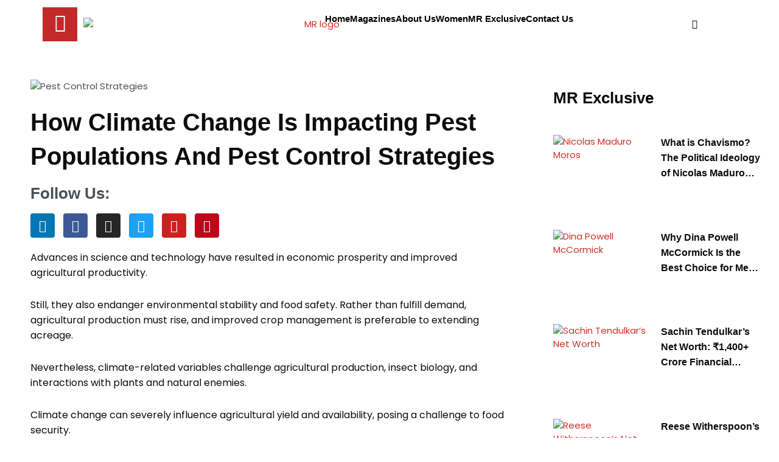

--- FILE ---
content_type: text/html; charset=utf-8
request_url: https://www.google.com/recaptcha/api2/anchor?ar=1&k=6LdNrQ0kAAAAAKY8teBMRA-c5fGzdP5IZn7-DgQj&co=aHR0cHM6Ly93d3cubWlycm9ycmV2aWV3LmNvbTo0NDM.&hl=en&v=PoyoqOPhxBO7pBk68S4YbpHZ&size=invisible&anchor-ms=20000&execute-ms=30000&cb=ggdpaupgaxk5
body_size: 48870
content:
<!DOCTYPE HTML><html dir="ltr" lang="en"><head><meta http-equiv="Content-Type" content="text/html; charset=UTF-8">
<meta http-equiv="X-UA-Compatible" content="IE=edge">
<title>reCAPTCHA</title>
<style type="text/css">
/* cyrillic-ext */
@font-face {
  font-family: 'Roboto';
  font-style: normal;
  font-weight: 400;
  font-stretch: 100%;
  src: url(//fonts.gstatic.com/s/roboto/v48/KFO7CnqEu92Fr1ME7kSn66aGLdTylUAMa3GUBHMdazTgWw.woff2) format('woff2');
  unicode-range: U+0460-052F, U+1C80-1C8A, U+20B4, U+2DE0-2DFF, U+A640-A69F, U+FE2E-FE2F;
}
/* cyrillic */
@font-face {
  font-family: 'Roboto';
  font-style: normal;
  font-weight: 400;
  font-stretch: 100%;
  src: url(//fonts.gstatic.com/s/roboto/v48/KFO7CnqEu92Fr1ME7kSn66aGLdTylUAMa3iUBHMdazTgWw.woff2) format('woff2');
  unicode-range: U+0301, U+0400-045F, U+0490-0491, U+04B0-04B1, U+2116;
}
/* greek-ext */
@font-face {
  font-family: 'Roboto';
  font-style: normal;
  font-weight: 400;
  font-stretch: 100%;
  src: url(//fonts.gstatic.com/s/roboto/v48/KFO7CnqEu92Fr1ME7kSn66aGLdTylUAMa3CUBHMdazTgWw.woff2) format('woff2');
  unicode-range: U+1F00-1FFF;
}
/* greek */
@font-face {
  font-family: 'Roboto';
  font-style: normal;
  font-weight: 400;
  font-stretch: 100%;
  src: url(//fonts.gstatic.com/s/roboto/v48/KFO7CnqEu92Fr1ME7kSn66aGLdTylUAMa3-UBHMdazTgWw.woff2) format('woff2');
  unicode-range: U+0370-0377, U+037A-037F, U+0384-038A, U+038C, U+038E-03A1, U+03A3-03FF;
}
/* math */
@font-face {
  font-family: 'Roboto';
  font-style: normal;
  font-weight: 400;
  font-stretch: 100%;
  src: url(//fonts.gstatic.com/s/roboto/v48/KFO7CnqEu92Fr1ME7kSn66aGLdTylUAMawCUBHMdazTgWw.woff2) format('woff2');
  unicode-range: U+0302-0303, U+0305, U+0307-0308, U+0310, U+0312, U+0315, U+031A, U+0326-0327, U+032C, U+032F-0330, U+0332-0333, U+0338, U+033A, U+0346, U+034D, U+0391-03A1, U+03A3-03A9, U+03B1-03C9, U+03D1, U+03D5-03D6, U+03F0-03F1, U+03F4-03F5, U+2016-2017, U+2034-2038, U+203C, U+2040, U+2043, U+2047, U+2050, U+2057, U+205F, U+2070-2071, U+2074-208E, U+2090-209C, U+20D0-20DC, U+20E1, U+20E5-20EF, U+2100-2112, U+2114-2115, U+2117-2121, U+2123-214F, U+2190, U+2192, U+2194-21AE, U+21B0-21E5, U+21F1-21F2, U+21F4-2211, U+2213-2214, U+2216-22FF, U+2308-230B, U+2310, U+2319, U+231C-2321, U+2336-237A, U+237C, U+2395, U+239B-23B7, U+23D0, U+23DC-23E1, U+2474-2475, U+25AF, U+25B3, U+25B7, U+25BD, U+25C1, U+25CA, U+25CC, U+25FB, U+266D-266F, U+27C0-27FF, U+2900-2AFF, U+2B0E-2B11, U+2B30-2B4C, U+2BFE, U+3030, U+FF5B, U+FF5D, U+1D400-1D7FF, U+1EE00-1EEFF;
}
/* symbols */
@font-face {
  font-family: 'Roboto';
  font-style: normal;
  font-weight: 400;
  font-stretch: 100%;
  src: url(//fonts.gstatic.com/s/roboto/v48/KFO7CnqEu92Fr1ME7kSn66aGLdTylUAMaxKUBHMdazTgWw.woff2) format('woff2');
  unicode-range: U+0001-000C, U+000E-001F, U+007F-009F, U+20DD-20E0, U+20E2-20E4, U+2150-218F, U+2190, U+2192, U+2194-2199, U+21AF, U+21E6-21F0, U+21F3, U+2218-2219, U+2299, U+22C4-22C6, U+2300-243F, U+2440-244A, U+2460-24FF, U+25A0-27BF, U+2800-28FF, U+2921-2922, U+2981, U+29BF, U+29EB, U+2B00-2BFF, U+4DC0-4DFF, U+FFF9-FFFB, U+10140-1018E, U+10190-1019C, U+101A0, U+101D0-101FD, U+102E0-102FB, U+10E60-10E7E, U+1D2C0-1D2D3, U+1D2E0-1D37F, U+1F000-1F0FF, U+1F100-1F1AD, U+1F1E6-1F1FF, U+1F30D-1F30F, U+1F315, U+1F31C, U+1F31E, U+1F320-1F32C, U+1F336, U+1F378, U+1F37D, U+1F382, U+1F393-1F39F, U+1F3A7-1F3A8, U+1F3AC-1F3AF, U+1F3C2, U+1F3C4-1F3C6, U+1F3CA-1F3CE, U+1F3D4-1F3E0, U+1F3ED, U+1F3F1-1F3F3, U+1F3F5-1F3F7, U+1F408, U+1F415, U+1F41F, U+1F426, U+1F43F, U+1F441-1F442, U+1F444, U+1F446-1F449, U+1F44C-1F44E, U+1F453, U+1F46A, U+1F47D, U+1F4A3, U+1F4B0, U+1F4B3, U+1F4B9, U+1F4BB, U+1F4BF, U+1F4C8-1F4CB, U+1F4D6, U+1F4DA, U+1F4DF, U+1F4E3-1F4E6, U+1F4EA-1F4ED, U+1F4F7, U+1F4F9-1F4FB, U+1F4FD-1F4FE, U+1F503, U+1F507-1F50B, U+1F50D, U+1F512-1F513, U+1F53E-1F54A, U+1F54F-1F5FA, U+1F610, U+1F650-1F67F, U+1F687, U+1F68D, U+1F691, U+1F694, U+1F698, U+1F6AD, U+1F6B2, U+1F6B9-1F6BA, U+1F6BC, U+1F6C6-1F6CF, U+1F6D3-1F6D7, U+1F6E0-1F6EA, U+1F6F0-1F6F3, U+1F6F7-1F6FC, U+1F700-1F7FF, U+1F800-1F80B, U+1F810-1F847, U+1F850-1F859, U+1F860-1F887, U+1F890-1F8AD, U+1F8B0-1F8BB, U+1F8C0-1F8C1, U+1F900-1F90B, U+1F93B, U+1F946, U+1F984, U+1F996, U+1F9E9, U+1FA00-1FA6F, U+1FA70-1FA7C, U+1FA80-1FA89, U+1FA8F-1FAC6, U+1FACE-1FADC, U+1FADF-1FAE9, U+1FAF0-1FAF8, U+1FB00-1FBFF;
}
/* vietnamese */
@font-face {
  font-family: 'Roboto';
  font-style: normal;
  font-weight: 400;
  font-stretch: 100%;
  src: url(//fonts.gstatic.com/s/roboto/v48/KFO7CnqEu92Fr1ME7kSn66aGLdTylUAMa3OUBHMdazTgWw.woff2) format('woff2');
  unicode-range: U+0102-0103, U+0110-0111, U+0128-0129, U+0168-0169, U+01A0-01A1, U+01AF-01B0, U+0300-0301, U+0303-0304, U+0308-0309, U+0323, U+0329, U+1EA0-1EF9, U+20AB;
}
/* latin-ext */
@font-face {
  font-family: 'Roboto';
  font-style: normal;
  font-weight: 400;
  font-stretch: 100%;
  src: url(//fonts.gstatic.com/s/roboto/v48/KFO7CnqEu92Fr1ME7kSn66aGLdTylUAMa3KUBHMdazTgWw.woff2) format('woff2');
  unicode-range: U+0100-02BA, U+02BD-02C5, U+02C7-02CC, U+02CE-02D7, U+02DD-02FF, U+0304, U+0308, U+0329, U+1D00-1DBF, U+1E00-1E9F, U+1EF2-1EFF, U+2020, U+20A0-20AB, U+20AD-20C0, U+2113, U+2C60-2C7F, U+A720-A7FF;
}
/* latin */
@font-face {
  font-family: 'Roboto';
  font-style: normal;
  font-weight: 400;
  font-stretch: 100%;
  src: url(//fonts.gstatic.com/s/roboto/v48/KFO7CnqEu92Fr1ME7kSn66aGLdTylUAMa3yUBHMdazQ.woff2) format('woff2');
  unicode-range: U+0000-00FF, U+0131, U+0152-0153, U+02BB-02BC, U+02C6, U+02DA, U+02DC, U+0304, U+0308, U+0329, U+2000-206F, U+20AC, U+2122, U+2191, U+2193, U+2212, U+2215, U+FEFF, U+FFFD;
}
/* cyrillic-ext */
@font-face {
  font-family: 'Roboto';
  font-style: normal;
  font-weight: 500;
  font-stretch: 100%;
  src: url(//fonts.gstatic.com/s/roboto/v48/KFO7CnqEu92Fr1ME7kSn66aGLdTylUAMa3GUBHMdazTgWw.woff2) format('woff2');
  unicode-range: U+0460-052F, U+1C80-1C8A, U+20B4, U+2DE0-2DFF, U+A640-A69F, U+FE2E-FE2F;
}
/* cyrillic */
@font-face {
  font-family: 'Roboto';
  font-style: normal;
  font-weight: 500;
  font-stretch: 100%;
  src: url(//fonts.gstatic.com/s/roboto/v48/KFO7CnqEu92Fr1ME7kSn66aGLdTylUAMa3iUBHMdazTgWw.woff2) format('woff2');
  unicode-range: U+0301, U+0400-045F, U+0490-0491, U+04B0-04B1, U+2116;
}
/* greek-ext */
@font-face {
  font-family: 'Roboto';
  font-style: normal;
  font-weight: 500;
  font-stretch: 100%;
  src: url(//fonts.gstatic.com/s/roboto/v48/KFO7CnqEu92Fr1ME7kSn66aGLdTylUAMa3CUBHMdazTgWw.woff2) format('woff2');
  unicode-range: U+1F00-1FFF;
}
/* greek */
@font-face {
  font-family: 'Roboto';
  font-style: normal;
  font-weight: 500;
  font-stretch: 100%;
  src: url(//fonts.gstatic.com/s/roboto/v48/KFO7CnqEu92Fr1ME7kSn66aGLdTylUAMa3-UBHMdazTgWw.woff2) format('woff2');
  unicode-range: U+0370-0377, U+037A-037F, U+0384-038A, U+038C, U+038E-03A1, U+03A3-03FF;
}
/* math */
@font-face {
  font-family: 'Roboto';
  font-style: normal;
  font-weight: 500;
  font-stretch: 100%;
  src: url(//fonts.gstatic.com/s/roboto/v48/KFO7CnqEu92Fr1ME7kSn66aGLdTylUAMawCUBHMdazTgWw.woff2) format('woff2');
  unicode-range: U+0302-0303, U+0305, U+0307-0308, U+0310, U+0312, U+0315, U+031A, U+0326-0327, U+032C, U+032F-0330, U+0332-0333, U+0338, U+033A, U+0346, U+034D, U+0391-03A1, U+03A3-03A9, U+03B1-03C9, U+03D1, U+03D5-03D6, U+03F0-03F1, U+03F4-03F5, U+2016-2017, U+2034-2038, U+203C, U+2040, U+2043, U+2047, U+2050, U+2057, U+205F, U+2070-2071, U+2074-208E, U+2090-209C, U+20D0-20DC, U+20E1, U+20E5-20EF, U+2100-2112, U+2114-2115, U+2117-2121, U+2123-214F, U+2190, U+2192, U+2194-21AE, U+21B0-21E5, U+21F1-21F2, U+21F4-2211, U+2213-2214, U+2216-22FF, U+2308-230B, U+2310, U+2319, U+231C-2321, U+2336-237A, U+237C, U+2395, U+239B-23B7, U+23D0, U+23DC-23E1, U+2474-2475, U+25AF, U+25B3, U+25B7, U+25BD, U+25C1, U+25CA, U+25CC, U+25FB, U+266D-266F, U+27C0-27FF, U+2900-2AFF, U+2B0E-2B11, U+2B30-2B4C, U+2BFE, U+3030, U+FF5B, U+FF5D, U+1D400-1D7FF, U+1EE00-1EEFF;
}
/* symbols */
@font-face {
  font-family: 'Roboto';
  font-style: normal;
  font-weight: 500;
  font-stretch: 100%;
  src: url(//fonts.gstatic.com/s/roboto/v48/KFO7CnqEu92Fr1ME7kSn66aGLdTylUAMaxKUBHMdazTgWw.woff2) format('woff2');
  unicode-range: U+0001-000C, U+000E-001F, U+007F-009F, U+20DD-20E0, U+20E2-20E4, U+2150-218F, U+2190, U+2192, U+2194-2199, U+21AF, U+21E6-21F0, U+21F3, U+2218-2219, U+2299, U+22C4-22C6, U+2300-243F, U+2440-244A, U+2460-24FF, U+25A0-27BF, U+2800-28FF, U+2921-2922, U+2981, U+29BF, U+29EB, U+2B00-2BFF, U+4DC0-4DFF, U+FFF9-FFFB, U+10140-1018E, U+10190-1019C, U+101A0, U+101D0-101FD, U+102E0-102FB, U+10E60-10E7E, U+1D2C0-1D2D3, U+1D2E0-1D37F, U+1F000-1F0FF, U+1F100-1F1AD, U+1F1E6-1F1FF, U+1F30D-1F30F, U+1F315, U+1F31C, U+1F31E, U+1F320-1F32C, U+1F336, U+1F378, U+1F37D, U+1F382, U+1F393-1F39F, U+1F3A7-1F3A8, U+1F3AC-1F3AF, U+1F3C2, U+1F3C4-1F3C6, U+1F3CA-1F3CE, U+1F3D4-1F3E0, U+1F3ED, U+1F3F1-1F3F3, U+1F3F5-1F3F7, U+1F408, U+1F415, U+1F41F, U+1F426, U+1F43F, U+1F441-1F442, U+1F444, U+1F446-1F449, U+1F44C-1F44E, U+1F453, U+1F46A, U+1F47D, U+1F4A3, U+1F4B0, U+1F4B3, U+1F4B9, U+1F4BB, U+1F4BF, U+1F4C8-1F4CB, U+1F4D6, U+1F4DA, U+1F4DF, U+1F4E3-1F4E6, U+1F4EA-1F4ED, U+1F4F7, U+1F4F9-1F4FB, U+1F4FD-1F4FE, U+1F503, U+1F507-1F50B, U+1F50D, U+1F512-1F513, U+1F53E-1F54A, U+1F54F-1F5FA, U+1F610, U+1F650-1F67F, U+1F687, U+1F68D, U+1F691, U+1F694, U+1F698, U+1F6AD, U+1F6B2, U+1F6B9-1F6BA, U+1F6BC, U+1F6C6-1F6CF, U+1F6D3-1F6D7, U+1F6E0-1F6EA, U+1F6F0-1F6F3, U+1F6F7-1F6FC, U+1F700-1F7FF, U+1F800-1F80B, U+1F810-1F847, U+1F850-1F859, U+1F860-1F887, U+1F890-1F8AD, U+1F8B0-1F8BB, U+1F8C0-1F8C1, U+1F900-1F90B, U+1F93B, U+1F946, U+1F984, U+1F996, U+1F9E9, U+1FA00-1FA6F, U+1FA70-1FA7C, U+1FA80-1FA89, U+1FA8F-1FAC6, U+1FACE-1FADC, U+1FADF-1FAE9, U+1FAF0-1FAF8, U+1FB00-1FBFF;
}
/* vietnamese */
@font-face {
  font-family: 'Roboto';
  font-style: normal;
  font-weight: 500;
  font-stretch: 100%;
  src: url(//fonts.gstatic.com/s/roboto/v48/KFO7CnqEu92Fr1ME7kSn66aGLdTylUAMa3OUBHMdazTgWw.woff2) format('woff2');
  unicode-range: U+0102-0103, U+0110-0111, U+0128-0129, U+0168-0169, U+01A0-01A1, U+01AF-01B0, U+0300-0301, U+0303-0304, U+0308-0309, U+0323, U+0329, U+1EA0-1EF9, U+20AB;
}
/* latin-ext */
@font-face {
  font-family: 'Roboto';
  font-style: normal;
  font-weight: 500;
  font-stretch: 100%;
  src: url(//fonts.gstatic.com/s/roboto/v48/KFO7CnqEu92Fr1ME7kSn66aGLdTylUAMa3KUBHMdazTgWw.woff2) format('woff2');
  unicode-range: U+0100-02BA, U+02BD-02C5, U+02C7-02CC, U+02CE-02D7, U+02DD-02FF, U+0304, U+0308, U+0329, U+1D00-1DBF, U+1E00-1E9F, U+1EF2-1EFF, U+2020, U+20A0-20AB, U+20AD-20C0, U+2113, U+2C60-2C7F, U+A720-A7FF;
}
/* latin */
@font-face {
  font-family: 'Roboto';
  font-style: normal;
  font-weight: 500;
  font-stretch: 100%;
  src: url(//fonts.gstatic.com/s/roboto/v48/KFO7CnqEu92Fr1ME7kSn66aGLdTylUAMa3yUBHMdazQ.woff2) format('woff2');
  unicode-range: U+0000-00FF, U+0131, U+0152-0153, U+02BB-02BC, U+02C6, U+02DA, U+02DC, U+0304, U+0308, U+0329, U+2000-206F, U+20AC, U+2122, U+2191, U+2193, U+2212, U+2215, U+FEFF, U+FFFD;
}
/* cyrillic-ext */
@font-face {
  font-family: 'Roboto';
  font-style: normal;
  font-weight: 900;
  font-stretch: 100%;
  src: url(//fonts.gstatic.com/s/roboto/v48/KFO7CnqEu92Fr1ME7kSn66aGLdTylUAMa3GUBHMdazTgWw.woff2) format('woff2');
  unicode-range: U+0460-052F, U+1C80-1C8A, U+20B4, U+2DE0-2DFF, U+A640-A69F, U+FE2E-FE2F;
}
/* cyrillic */
@font-face {
  font-family: 'Roboto';
  font-style: normal;
  font-weight: 900;
  font-stretch: 100%;
  src: url(//fonts.gstatic.com/s/roboto/v48/KFO7CnqEu92Fr1ME7kSn66aGLdTylUAMa3iUBHMdazTgWw.woff2) format('woff2');
  unicode-range: U+0301, U+0400-045F, U+0490-0491, U+04B0-04B1, U+2116;
}
/* greek-ext */
@font-face {
  font-family: 'Roboto';
  font-style: normal;
  font-weight: 900;
  font-stretch: 100%;
  src: url(//fonts.gstatic.com/s/roboto/v48/KFO7CnqEu92Fr1ME7kSn66aGLdTylUAMa3CUBHMdazTgWw.woff2) format('woff2');
  unicode-range: U+1F00-1FFF;
}
/* greek */
@font-face {
  font-family: 'Roboto';
  font-style: normal;
  font-weight: 900;
  font-stretch: 100%;
  src: url(//fonts.gstatic.com/s/roboto/v48/KFO7CnqEu92Fr1ME7kSn66aGLdTylUAMa3-UBHMdazTgWw.woff2) format('woff2');
  unicode-range: U+0370-0377, U+037A-037F, U+0384-038A, U+038C, U+038E-03A1, U+03A3-03FF;
}
/* math */
@font-face {
  font-family: 'Roboto';
  font-style: normal;
  font-weight: 900;
  font-stretch: 100%;
  src: url(//fonts.gstatic.com/s/roboto/v48/KFO7CnqEu92Fr1ME7kSn66aGLdTylUAMawCUBHMdazTgWw.woff2) format('woff2');
  unicode-range: U+0302-0303, U+0305, U+0307-0308, U+0310, U+0312, U+0315, U+031A, U+0326-0327, U+032C, U+032F-0330, U+0332-0333, U+0338, U+033A, U+0346, U+034D, U+0391-03A1, U+03A3-03A9, U+03B1-03C9, U+03D1, U+03D5-03D6, U+03F0-03F1, U+03F4-03F5, U+2016-2017, U+2034-2038, U+203C, U+2040, U+2043, U+2047, U+2050, U+2057, U+205F, U+2070-2071, U+2074-208E, U+2090-209C, U+20D0-20DC, U+20E1, U+20E5-20EF, U+2100-2112, U+2114-2115, U+2117-2121, U+2123-214F, U+2190, U+2192, U+2194-21AE, U+21B0-21E5, U+21F1-21F2, U+21F4-2211, U+2213-2214, U+2216-22FF, U+2308-230B, U+2310, U+2319, U+231C-2321, U+2336-237A, U+237C, U+2395, U+239B-23B7, U+23D0, U+23DC-23E1, U+2474-2475, U+25AF, U+25B3, U+25B7, U+25BD, U+25C1, U+25CA, U+25CC, U+25FB, U+266D-266F, U+27C0-27FF, U+2900-2AFF, U+2B0E-2B11, U+2B30-2B4C, U+2BFE, U+3030, U+FF5B, U+FF5D, U+1D400-1D7FF, U+1EE00-1EEFF;
}
/* symbols */
@font-face {
  font-family: 'Roboto';
  font-style: normal;
  font-weight: 900;
  font-stretch: 100%;
  src: url(//fonts.gstatic.com/s/roboto/v48/KFO7CnqEu92Fr1ME7kSn66aGLdTylUAMaxKUBHMdazTgWw.woff2) format('woff2');
  unicode-range: U+0001-000C, U+000E-001F, U+007F-009F, U+20DD-20E0, U+20E2-20E4, U+2150-218F, U+2190, U+2192, U+2194-2199, U+21AF, U+21E6-21F0, U+21F3, U+2218-2219, U+2299, U+22C4-22C6, U+2300-243F, U+2440-244A, U+2460-24FF, U+25A0-27BF, U+2800-28FF, U+2921-2922, U+2981, U+29BF, U+29EB, U+2B00-2BFF, U+4DC0-4DFF, U+FFF9-FFFB, U+10140-1018E, U+10190-1019C, U+101A0, U+101D0-101FD, U+102E0-102FB, U+10E60-10E7E, U+1D2C0-1D2D3, U+1D2E0-1D37F, U+1F000-1F0FF, U+1F100-1F1AD, U+1F1E6-1F1FF, U+1F30D-1F30F, U+1F315, U+1F31C, U+1F31E, U+1F320-1F32C, U+1F336, U+1F378, U+1F37D, U+1F382, U+1F393-1F39F, U+1F3A7-1F3A8, U+1F3AC-1F3AF, U+1F3C2, U+1F3C4-1F3C6, U+1F3CA-1F3CE, U+1F3D4-1F3E0, U+1F3ED, U+1F3F1-1F3F3, U+1F3F5-1F3F7, U+1F408, U+1F415, U+1F41F, U+1F426, U+1F43F, U+1F441-1F442, U+1F444, U+1F446-1F449, U+1F44C-1F44E, U+1F453, U+1F46A, U+1F47D, U+1F4A3, U+1F4B0, U+1F4B3, U+1F4B9, U+1F4BB, U+1F4BF, U+1F4C8-1F4CB, U+1F4D6, U+1F4DA, U+1F4DF, U+1F4E3-1F4E6, U+1F4EA-1F4ED, U+1F4F7, U+1F4F9-1F4FB, U+1F4FD-1F4FE, U+1F503, U+1F507-1F50B, U+1F50D, U+1F512-1F513, U+1F53E-1F54A, U+1F54F-1F5FA, U+1F610, U+1F650-1F67F, U+1F687, U+1F68D, U+1F691, U+1F694, U+1F698, U+1F6AD, U+1F6B2, U+1F6B9-1F6BA, U+1F6BC, U+1F6C6-1F6CF, U+1F6D3-1F6D7, U+1F6E0-1F6EA, U+1F6F0-1F6F3, U+1F6F7-1F6FC, U+1F700-1F7FF, U+1F800-1F80B, U+1F810-1F847, U+1F850-1F859, U+1F860-1F887, U+1F890-1F8AD, U+1F8B0-1F8BB, U+1F8C0-1F8C1, U+1F900-1F90B, U+1F93B, U+1F946, U+1F984, U+1F996, U+1F9E9, U+1FA00-1FA6F, U+1FA70-1FA7C, U+1FA80-1FA89, U+1FA8F-1FAC6, U+1FACE-1FADC, U+1FADF-1FAE9, U+1FAF0-1FAF8, U+1FB00-1FBFF;
}
/* vietnamese */
@font-face {
  font-family: 'Roboto';
  font-style: normal;
  font-weight: 900;
  font-stretch: 100%;
  src: url(//fonts.gstatic.com/s/roboto/v48/KFO7CnqEu92Fr1ME7kSn66aGLdTylUAMa3OUBHMdazTgWw.woff2) format('woff2');
  unicode-range: U+0102-0103, U+0110-0111, U+0128-0129, U+0168-0169, U+01A0-01A1, U+01AF-01B0, U+0300-0301, U+0303-0304, U+0308-0309, U+0323, U+0329, U+1EA0-1EF9, U+20AB;
}
/* latin-ext */
@font-face {
  font-family: 'Roboto';
  font-style: normal;
  font-weight: 900;
  font-stretch: 100%;
  src: url(//fonts.gstatic.com/s/roboto/v48/KFO7CnqEu92Fr1ME7kSn66aGLdTylUAMa3KUBHMdazTgWw.woff2) format('woff2');
  unicode-range: U+0100-02BA, U+02BD-02C5, U+02C7-02CC, U+02CE-02D7, U+02DD-02FF, U+0304, U+0308, U+0329, U+1D00-1DBF, U+1E00-1E9F, U+1EF2-1EFF, U+2020, U+20A0-20AB, U+20AD-20C0, U+2113, U+2C60-2C7F, U+A720-A7FF;
}
/* latin */
@font-face {
  font-family: 'Roboto';
  font-style: normal;
  font-weight: 900;
  font-stretch: 100%;
  src: url(//fonts.gstatic.com/s/roboto/v48/KFO7CnqEu92Fr1ME7kSn66aGLdTylUAMa3yUBHMdazQ.woff2) format('woff2');
  unicode-range: U+0000-00FF, U+0131, U+0152-0153, U+02BB-02BC, U+02C6, U+02DA, U+02DC, U+0304, U+0308, U+0329, U+2000-206F, U+20AC, U+2122, U+2191, U+2193, U+2212, U+2215, U+FEFF, U+FFFD;
}

</style>
<link rel="stylesheet" type="text/css" href="https://www.gstatic.com/recaptcha/releases/PoyoqOPhxBO7pBk68S4YbpHZ/styles__ltr.css">
<script nonce="V2m-oafKP7eeG8fL_NH1gQ" type="text/javascript">window['__recaptcha_api'] = 'https://www.google.com/recaptcha/api2/';</script>
<script type="text/javascript" src="https://www.gstatic.com/recaptcha/releases/PoyoqOPhxBO7pBk68S4YbpHZ/recaptcha__en.js" nonce="V2m-oafKP7eeG8fL_NH1gQ">
      
    </script></head>
<body><div id="rc-anchor-alert" class="rc-anchor-alert"></div>
<input type="hidden" id="recaptcha-token" value="[base64]">
<script type="text/javascript" nonce="V2m-oafKP7eeG8fL_NH1gQ">
      recaptcha.anchor.Main.init("[\x22ainput\x22,[\x22bgdata\x22,\x22\x22,\[base64]/[base64]/[base64]/[base64]/[base64]/[base64]/[base64]/[base64]/[base64]/[base64]\\u003d\x22,\[base64]\x22,\x22ccOuC8KXckPDhCFFB8O0wpHCjBQtw4DDmMO+aMK4csK4AX9nw61sw618w7MbLhEvZUDCnRDCjMOkPT0Fw5zCk8O+wrDClB1Uw5A5wq3DhAzDnwMkwpnCrMO9IsO5NMKgw6B0B8KXwoMNwrPCnMKSchQ8QcOqIMKNw43DkXI0w4UtwrrCu2/[base64]/DjRNNw4XCr8ORCMO/[base64]/CocKiHVVQwo7DtsK+wq/DnG/DuXRMw48PdcKjNMOzdycewrLChx3DiMOqAnzDpmJnwrXDssKcwqQWKsOuZ0bCmcKKfXDCvlJQR8OuGMKdwpLDl8KgYMKePsOsN2R6wpzChMKKwpPDiMKQPyjDrMO4w4x8KsKFw6bDpsKXw6BIGjXCnMKKAgY/[base64]/DsDzDl8KvwoF9NAXDiDBVwpFQHcOSw7sIwo1dLULDkMOxEsO/wpB3fTsTw7LCtsOHOyTCgsO0w4/[base64]/ClxwhwrrCsyvCksKNw6bDjsOICMOSw7zDksK6Qj0OIcK9w5fDg118w4/Dsl3Do8KcAEDDpVtIDkoew77CmGrCpsK4wpjDvk5dwokMw71MwoNnWlDDiCTDr8K3wpjDmcKHesKqenZoWD7DrsKCHyzDuloJwqjCmH96w6ABLwtNdhN+wobCv8KEOwMNwqzCjzlXw4gpwoPCpsOlVxTDjMK+w4DChUXDqBtmw5fCicKHJMKrwq/Cv8Osw49kwp5YAcOWCMKdDsOzwqnCtMKBw5zDv2/Ciz7DjsOFEsKiw7PCjsK4eMOOwokJZRTCuDvDinFnw6nDqBIswojDk8OKHMOkT8O7AA/[base64]/Cp8OMQ8K+wqNpwqnDrMOrwrPCm8OkHBzCjnvDl8KrwrYxw5fCq8KjFDQREl1YwqrCr2puJ2rCpF92w5HDgcK4w6oFIcODw4dEwrJlwp5dZTXClcK0wpJzKsKuw4knH8K5wpJgw4nCkiJJZsKhwonCicKOw61Uw6zCvB7DiFtdOhQ3A27DvsO4wpUfU0Abw6/Dl8KWw6rDvn7Ch8OyA1w/[base64]/DqMOCwqzCsHPDuxzDunPDhW7DqsKSdXXCsFt2CMO1w7wsw7HCsW/CiMOwJF7DhEDDgcOcYcO9JsKvwprCjR4Ow7Ugwo8yI8KGwrJ9wprDkWXDosK1OVHCmiwAXMO6E1LDkwwTOE1rVMKbwonCjMOfw5tGFFHCtMK4bRRuw4syOHbDo1zCqcK/TsKfQsOHf8KQw5zCvTHDmn3ClcKlw6Nqw7Z0FsKswo7CkC3DulHDgW3DrWfDmgrCtWDDog8EcH/DlworZTBdGcKSSB7Ds8OswpHDu8KywpBuw5oaw43DgWTCrlhYSMKkKRMfVA/[base64]/DnQnCl8K0wrjCuQLCnVbDhUMxwpHDgxJKwpXDthc/[base64]/H2NBKcOcGMKsNcKrw7PChMOvw5JtXMOoBMOsw6xbMGvDu8KGcUDClw1PwpAcw4VoPV7CiWJ8wrsGNz/[base64]/w44vwpjCi8OswrHCmcOBNzHDjjTCgCPDm8O5wqd8dcOHQ8O6wok8DR3ChXDCq003wrx5JDjCnMO6w77DnjgWLh1twqsYwqBZwqFKJTPCuGTCpl5lwoomw7stw6NJw4/DjFfCgsKww7nDl8KvdSISw6DDmxTDucK8w6fCkwnCoEoNf01mw4rDmxvDnwV6LMOfOcObw6g6cMOpwpTCsMKvEMO4LFhcJh0kYMOUb8KJwoNQGWDDqsOYwo0vDyIiw6YCfwrDikPDpmsnw6HCgcKGHg3ChDtre8ODOsOdw7/[base64]/CiDvCvsKnwqwVcsKGH0p4woDCu8Oww4/DgCjCnT9uw5fCp0k1w4gcw6zCjsOuLSzCs8OFw59cworCi3E3QhrCkjDDpMKuw7HCh8OlF8K3w7x1GsOEw5/CgcOZbC7DolzCmEdSw5HDvQ/CqcKgBixCJE/Dk8KCR8KkTD7CuHPCvsORwpFWwpXChzXCpWBdw7HCvVTChGnDk8KSQ8KRwoDDlEoXPTDDvWgZGMKXYMOLTXwoBmzDhUMFMwLCjToDw4Nzwo3DtsO7Z8Ovwr3CtMOTwpLCnFVzKMKjRWfCsSI/w7PCrcKDWn0uTcKBwrIdw68zBDDDsMOpUcKnalPCoV3DtcK+w5lIF3AmXmN3w7ZDwrpcw4/Dg8OBw63ClR3CrSNxT8Kow6oPBDrChMOEwqZMAitkwqIgcMKhVibCqBh2w73DuRfCs0tqdEtSEGHDsTczwoDDhsKzIhJnI8KiwrtSasKcw7DDm2wgCUcwe8OhRsKUwp/DpsOzwqoXwqjDoFfCv8OIwoxnw4stw7U9GzbDvUMtw4XCq1nDtcKGEcKUwo47w5HCi8K1fsOmTMKRwpt/fnjDoUF/AsKkSMOCOMK/wpAsFW/CgcOEdsKsw7/Dm8OxwpEzCSRZw63CmsKJDsOFwqsJOn3DtiHDmMOTeMOwH2kzw6TDqcO0wr89RMKDwp5pH8OQw6dVC8KNw4F8d8KRUzcwwoNfw4vCmcKswq/CmcK0T8OowofCmFpIw7XCkmzCicK/U8KKBcOYwrowEcKlJMKOw7QgVcOmw4PDucK9G3Igw7FdOcOJwpRew6pywqrDtUXCty3CocKvwpnDmcKCwpzCqH/CksKHw4rDrMOZecOaBE0kHBFiEhzCl3gZwr/DvGXCqsKTJyoJc8OQSArCpETCjGfDp8KGBsKDL0XDp8O1bWHCm8OZGMKMWGXCkQXDlA7DjU5EVMKaw7Zjw6bDhsOqwpnCpAXDtkpoOBEOE25dYcKiHhp3w6LDtsKMFC4aAsOFFSBBwovDlcOCwrtLw6/Do3nDlSXCmsKMQkbDiVN5GEN7HHwsw7Qhw5TCiFzCqcO4wr/CuXQIwqHCpHIKw7PClnYEIQPCvVjDlMKLw4AGw5HCncOMw7/DhsK1w6NqTzVKAcKOOHEhw5DCnsO4DMOIP8OKIsKew4XCngIyDcOgS8O2wot6w6rDtjHDpSLDh8K9w4nCqmZbJ8KjAUo0ARvCicKfwpdTw4/CmMKLGU/CtjcrZMOdw7hRwrkCw7dSwpzDucKpYU/DosO7wp/CmHbCpMO9acOpwqxuw5bDul/[base64]/DqMKgw5R4wqRRF8KgRDDDuwDCscKqw651c1PDjsKfw6w/dsOHwrDDqMK7ZsOVwqDCtzMawr7DoGx7BMOUwpnCisOaI8KNP8OQw4YLIcKAw5l4RcOjwqHDqWbCtMKoEHXCn8KcdcO4E8O5w57Dv8OsaATDj8O5woTCpcO6SsKywqXDj8Opw7tbwpA1LhU6w4cbbXkYASfDmFvCn8OuEcK/IcOBw7M+WcOhMsOPwpkqwo3CssOlw5XDhSTCtMK6TsOuPzpUR0LDucKVHcKXw7rCk8Kow5VFw5rDhzgCKnTCoSkaeXoPHVYDw5JjEsO+wpx3DgHCvRzDlcOFwohAwr1xHcKWNEHDnS0HWMKLUzp1w7/Cr8OrScKaXnpcw7NfCXHCj8KXYx7DgRhnwprCncKqw4wKw5zDrsKZf8K9QH7DpmfCsMOMw6nCr0Ywwp/DisOhwojDiCoIwpFaw7cHdMKSG8OzwqrDkHVBw78TwqvDkwJ2wp/DrcORAR7DhMOXJ8OJBhsUAQ/CnjNBwoXDv8Ohd8OEwqjCkMOiGwwZw71Iwr4YL8O8OsKqLScHIcKCV3kvw4c8KsOhw47CtXQUEsKgbMOJNMK0wqgFwooSwpXDhsO/w7rCrS8DZlTCtMKRw6s5w7syMiTDilnDgcOoFlbCvsK2w4zCq8O8wrTCshgVcDQGw6Vdw6/[base64]/[base64]/CsAfDrnt+IxFJwpMrw4PCjkt+w5lww6VNBiPChMOaD8OWw4/Ck0onag93ITXDi8O4w43DpMKkw4B/ZMOdT2FwwrfDkClcw6XDssK5PSrDucK6wqA1DHrCoTh7w7ciwpvCt1gWcMO2JGByw7RGKMKNwq4gwqFFXMOCX8O2w7FlIwnDu0HClcKULcKIOsKmHsK0w5PChsO4wrYSw53Congow7PDjEnCrGZRw48eLMKUGxDCjsO/wq7DssOxYcKzVcKQDWZuw6h8wocODcOVw7DDomrDuT9gPsKWKMKMwqbCr8K1w5rCqMO+wr/[base64]/DncKzwpTDn8ONLMK3wrVzZCXDgCMew5rDt10MZcKUQcKVDwfCt8OdA8O5T8KRwrgaw4/DoVDCs8KRdcKcbcKhwowjLMK3wrVDw4XDpMOicDAgbcKTwopGcMKhK0fDgcO+w6tLY8OCwprCpxbDtFo6wpUTw7RJbcKZL8OWJwbDs2ZOT8O5wpnDj8KXw4HDrsKkw6LCmAnClWfCjsOlw6/CnMKAw5TCvinDm8K7JMKCa1rDnMO1wq7DgsO3w5rCqcOjwpgEQ8KTwot5YUwGwqQ1w7MfL8O/w5TDrEDDi8KZw7nCkcOTSERLwoMbw6XCvMKrwpBqPMKWJnXDr8OXwr/CksOBwqjClQHDlR/CpsOww7bDqMOpwqcHwq5MFMKPwp8pwqpoXsOFwpQeQ8OQw6tidcOawoE9w79Mw6XDjgLCsDbDpW3Cq8ODFcKYw4d0wq7Dq8K+I8OMHRgnFsKzUhRWbcO/[base64]/[base64]/DizRdNyMcw5M6fU/DsAsTLg3CpyFqw4BRwoRhIMO1YcOIwr7DoMO3WMKkw5A9FQoXacOMwonDlsKyw7tmw6sAwo/[base64]/CscK/A0p0wobDo2FPw57DtUtTwoXDg8OUDEDDtVTCi8KLD2F2wozCncOuw7YjwrvCt8O4wp0hw5jCvsKcNVNnYywNM8Kpw5fDi2YUw5AOBVXDr8OxYsKgTsO3RVpIwpfDjQRnwrHCjCrDtsOrw70SecOvwrgkRMK5csK0w54Hw5/Dr8KqVA/CjsKKw73DisKDwpPCv8KeRBwaw7w6Z3XDqcOrwqrCpsOww47DmsOVwojCvQPDnVptwpDDlcK5WSV0cGLDrRt1wpTCvMKiwoPDuFvCp8Kww5JBw6vCkMKhw7xNYMOIwqzCoyHDtxjDhgdyUhbDtGYxTQAewpNTfcOWdikqRCvDs8Kcw5hvw5UHw4/Cpx7DmTjDs8K3wqXCg8OuwqUBNcOYfsObEEp+MsK4w5bCtCZoDlXDksKPZF7CqcOQwo4vw5jCrk/CjHLCj1PClUvCvsOfScKmDMOAEsOiIcKHH28yw5sBw5B7WcOqfsOLGhx8wozCp8KPwojDhDlSw6YLw6PCs8KWwp4IR8Kpw5zCpj/[base64]/wqzCssKGDcKOH8KuwoDDusKIw4Jmw4PCn8Klw71tXcKYT8OnN8Opw7vChGbCscO0L2bDvEjCtXQ/wq7Cl8K2I8OewpQbwqQ4OUQwwqMBF8K+w6ASf0sOwoQGwpXDpmrCssKXP0wSwoTCqRlODcKwwqPDqMOwwqbCoHLDgMKORhBnwqnDllZRF8OYwqdawqDCk8Ozw6Viw6dJwr/CvkhrTivClcKoKlBKw7/[base64]/I8Ogw5zCjhTCg8KUw6BlwpLDkATDuMONVcOtMsOLInp8LVYNw5VqTiPCgcOsdzNowpfCsXQcWMO1Uk/DiRrDl2ojesOcPCLCgMOlwpbCh28Kwo7DhVYoM8OSCFoOQRjChsKSwqRsXzjDjsKywpDDhsK/[base64]/CvsOgw7drKyRfJMO2wo0ZdMKJccKfw4RCwocGaTHDmnZTwoPCrsKVLmAiw7Aqwq4xTMKAw6PDiWzDp8O4JMK4woDCiQp8KRjDjsOuwq/Cpm/[base64]/wqx9w7ABwqLCl8KyAB/DvhPCnMOYw5bCrHVqIsO7w7/DlQopS0bCgndOw7ZjVcKsw4JQT0nDu8KMagg6w79yRMO5w7bDqcK5J8KeF8KpwrnDlMO4Ty5xwpATWMK8QcOywo/DqV3CmcOowoXCtiQ0W8OGIhbCjigLwrlIK3BfwpPCr1Jdw53ClMOQw6s7ecKSwqDDi8K4N8OHwrTDusOCw7LCrW/CtVpsYU7DsMKKI15UwpTDvcKOw7Vhw4rDksKKwoDCmVBmfk48woA0wrfCrR0aw4gewo0iwqbDlMKwcsKsacOrwrDCnsKew5HCr34/w4XCoMO/BBoKMsOYLRTDi2rCkiLDm8ORYMKhw4jCnsOnDH7DucK/w5U/fMKmw4HDnnLCjMKGDWrDrVXCmi3DtE/DqcKdw712w4DDvwTCnQNGwpEZw6lGdcKUdsOYwq0owphwwpnCvXjDn0pMw4LDlyfCvFLDsykgwrHDqMKew54JTB/DlVTCocOcw7wiw4jCu8KxwovCnkrCj8O3wrbCqMOBw4oTBDzCtGzCoi4IEU7DhH4gw6sQw6DCqFnDhm/CncK+w5PCoQ8MwrLCjsK+w5ERHcOuw7dkKU7DkmsiR8K7w5wgw5PCiMOTwofDisOpJCjDqsO5woXChg/CosKPO8KLw5rCtsKEwpjDrToDOMKaZkIpw5BCwpArwooEwq8dw5DChWUmM8OUwpRsw4ZwI0YnwrHDnEjCvsO6wrjDpBvDk8OwwrjDusOsTy9+fHAXKVspbcOCw73DosKbw4pGFEo2NcKGwrUeSnbCvVx+URvDoj8JbE9qwp/[base64]/[base64]/[base64]/CtivDnBPDmHM9w7nDii/DksOIGzwgKcKIwpN4w7k/[base64]/[base64]/Dj8KOb8OLFDHCvgw/w7nCo8O6w4PDlMKXw7ALY8OmADrDvcOvw4t0w67CszHDsMOEB8OhP8OCGcKiXlpNw5pRWMKadm7CicOzJWHDrVLCgRUZfcOyw44NwrVVwol7w5dCwq0xwoEBDw8Vw5tYwrNXSWrCq8KmScKsX8K+E8KzT8ORU27Dlyocw64TeTfCvsK+MGU0GcKnex/DtcKINMOjwqTCvMKiRgrClMKyABDDn8Kdw4XCqsOTwoIaQcKfwq47HATCmAvCqVvChsONXsKuD8Oae0Z3woTDlBB/[base64]/Ck8OuwpQtbwxrw6DCm8KOGMOjw5ZccCDCgcOlwqE8w6RVE8OYw5zDp8O7wqTDqMOleWLDuH4CSlLDhRVRdi4RU8Osw7crT8KFZcKlV8Okw6sGYcKbwoEsEMKldMOFXXoswonCjcOra8OnciEYZsOMI8Oywo7Ckw8ZDCo8w5VCwq/Cq8Kjw5UJEcOHFsO/w44uw6bCvMO5wrVeO8O9UMOAPXLCjsOvw5w5w6s5HnZ+fMKZwponw5Enw4hQK8KRwrs4w65WMMOtfsOFw4o2woXCgkTCoMKUw4vDssOEAjY4X8KjUyjDrsKWwrxpw6TCqMOhOsOmw5zCvMKQw7oCVMK0w6YEbSTDkREsIsK7w67Dr8K6wog/d17CvzzDscOSAnLChxIpYcKhczrCncOKesKFPMO6wqlONMOow57CvMOwwqnDjDdMdS3CsjU5w58ww5FYH8OnwrbCtcKCwrliw5bCm3oYw6rCqMO4wrzDvGFWwoFlwpsOA8O6w6rDojjCiX/DmMKcQ8KJwp/DpcKPFsKiw7DCicOpwoFjw452TVDDm8ObEjpewr3Cl8OvwqnDgcKtwot9wqnDh8OSw6MIwrjChcOFw73DoMOeWhVYUTvDjsOhG8ONQ3PDsQEkbATCtgVvw4TCtS7CiMOTwqokwqQDY0Z/[base64]/Du8KcN8Kowr7DqMOzcXslVBfDvE16KMKNwrRQVmsGd2PDqVrDg8KCw7I2NcOBw7UQQcK6w5jDiMKgZsKqwqk2wqRwwrHCsETCiS7Ds8ORJcK/RsOxwojDoDhFbHcYwqbCgsOFWsOUwqweEMKleirCkMOkw4nCkkDCuMKrw4zCksO7E8OMKxtQfMK/GCIBwqp/w5zDuEh2woVJw4s/Yz7Dv8KIw5NlN8Ktwo/Coz1zaMOhw4jDqmXCkjENw60ewp42KcKQF0xiwobDjcOoKn5Mw4ksw6LCqh8Sw7DDui4rdRLCkzBDVcKnw6TCh2RtOMKFamA8ScOsHipRw4fCicKdURnDr8OHw5LDkShMw5PDucODw5RIw5DDh8ObZsOaCCstwpnClwzCmwEaw7TDjDM9w4nCoMK/LHFFBcOAJEhrSXTCucKRQcOdw67DiMOzeg4lwqtzXcKFfMOYVcOEWMOzSsOrw6bDlMKDB3XDkEgmw7jCsMO9ZsKDwp0vw4nCpsOYN2NVTcODw4DChMOdSDozUcO3w5BAwrDDqHLCpcOqwrJtSsK3YcOYM8K/wrHClMOXd0Vzw4gcw4AAwqvCjnvCusKrGMO4w6nDuwsYwohdwrIwwphcwqDCuUXDrS7Don5/w7nDvsOuwpfDs3jCksOXw4PDoHnClRTCkB3DrMOgAFPDkC/CucOmwqvCg8KrKMKkRMKjLsO1NMOaw7HCrcOcwqPClUYSDjsyTW9pLsKFHcOow7/DrcOww5tCwqzDtk8WNcKKFBVIOcOmZktPw5gfwoQJCcK4d8OdC8KAVsOlG8Kjw7YRXl/DscOgw70DPcK3wpFFw6PCklnCkMKKw4/[base64]/w7rDpsOlwoU4worDpnXCn8O3CcKYwpZhJwYgFwDCkjYqAhbDlCbCujkCwpkLw6zCriAyfcK1FcO/[base64]/EQFiSgo6S3RQQsOQVwMKw5hyw7XCnsOywph5HWxbw7gvISFQwrDDq8OuBHvCgVEnB8KyVWl5fMOEw5zCncOswrkLDcKCa0QmFsKdJ8OGwo4gFMKreCHCrcKvwpHDoMOFEcOVZy/[base64]/M8OpesOAWsOSF8OlVkzDvMKuHMO2w7/DkMOkBsO3w7lpJHTCg3fCiwTCqMOAw7l5BFbCgBXCol00wrBFw7B7w4NHdjpYwphoPcO0w51Bwo5+LALDjcO4wqvCmMKhwoBETTrDtCoqI8OOTMObw5UtwozDs8OoH8OBwpTDiWTDmErCh2rDqhDDjsOWCXrCnSJTInTCtMOCwozDmMK5wo/CsMOcwqzDnjRbRAJOwqzDtRczeTA5Z0MvecKLwo7Clzgiwo3DrQt2wqJ5QsK3JMOVwrTDpsO/HBvCvMKfA3BHwp/Dk8KUAhA1w60nVsOwwpjCrsOLwrkVwopjw4nCqMOPRMO5JGUDBcOqwqQCwpPCt8KlbsOKwrnDrWXDt8K0SsK7XMK6w6hqw5jDiytJw7XDkcOOw7LDpHTCgMOcRcKcK25MABMUWB17w5JtfcKDfcORw4/CqMOjw6bDpCzCssKVL3bChnbCo8OBwqZGPhU+woNQw7BMw4nCv8O9w4zDh8OTYMOuIycew74kwr1bwrY/w5rDrcO/[base64]/[base64]/DmB5lJ8Ohwo9/GMK7VlLDnMKuwrd1woHCusODRzjDvsOIwp9Vw6UJwpvCli13OsK4SHFBfmrCpsKgAj0ow4TDtMKoOMKVw5fCjREND8KYYcKHwr3CuHUVfFjChDsLRsK3CcKsw4FNJVrCqMOIFmdBfR0zYBZeNMOJF2fDkx/[base64]/[base64]/[base64]/[base64]/cwc4wpkCMy7DncOUw69cUsOUbydOw5rCvVhKRUB2LsOSwrzDkXtBw54hYMKAHcO1wojDm0jCjTHDhsO6VMOwRTzCuMKwwoDCp3kIwqp1w4wbJsKEwrASc0bCl2YjTj1iQ8KZwr/DtgV2VAcZw67Cp8OTdsOqwrvCviPDh23Dt8OTw5MzGj0dw65+DMKZMcOZw6DDqnMcRMKfwpJhbsOgwqrDgBHDknLCnno9c8O0w4YJwpNdwplgcV/CssOhcnsjM8K9SUYGwr0DMlbCp8K3w7U1M8ODwrgXwoXDhsOyw6AXw7vCpRDDj8OzwpUBw6fDuMK1w4NkwpEvA8KQEsK/MhpOwqHDncOmw73DsX7DpAQJwrjChmckGMOxLGYNw7svwp5nEz3Dg20EwrEAw6bCl8OOwoHCt1A1NcK6w4rDv8OeG8K/bsOvw6Inw6XCusOGV8OjW8ODUsOEbg7CvThww5jDgcOxw7DDlhjDnsO2w6E/[base64]/YMKGw607V8KbwpjCi8KGw7A7IVLDgMOZOFBtLsOIIcOJTSbCjTbCtsKKw7g5JB3ClRdkw5UcTsOpK3FNwqXDssO+D8KKw6fCnxl3VMKjA0xARcK+XD/[base64]/fcKWSCvCr8Knw4jCtcO+aMOOw5smSw1RwoHCvcOCU33DvcOnwp7Co8OywocIH8K9fFk3IR9HAMOQKcKnZcO3BTDChU/DjsOaw49+Fw/DqcONw57DqRtCCsOLw71dwrdpwqkewr/CmiUIQAvDk0rDt8OecMO9wpx9wpXDpsOvw4/Ci8OsETlIXnXCmXIvw47DvD99esOwX8KQwrbDn8O/wojChMK9wpcXJsOKw6fCmMKDf8KSw4IbU8KMw6bCs8OFCMKuEQPCtTfDi8Krw6Z2YQcEKcKLwozClcKXw69gwr5QwqQywr5Kw5gzw68JW8OkDQRiwrLCnsOPw5fCkMKhOEJuwo/CncKMw6JbCXnClcODwrVkA8KidwdKL8KAI3lzw4p7AMOrDDVwWMKDwoIENMKUXx3CnV42w5pFwrHDvcO+w5DCgVvClcK3DsK8wrHCs8KLfjfDmMKgwpvCmz3CjHU7w7bDuRlFw7dgeS3Co8K/wpvDnmvCh2nCtMK8wqhtw5gkw4o0wqckwp3DuT4aEsOIYMONw63CuGFXw5x8w5cLKMOgwpLCvhrCmsOZOMKgeMOIwrnDvEzDiC5kwpbCnsOxw5gcwrxJw7bCtMOYbS/Dn0V/NGbCjTvCoiDCtQNIAzrClMKlKR5WwpPCm2XDisO7HsK9PF91LcOZG8OJw6XCgCjDlsKHHsO+wqDCgsOUw6BWe0fCrsK2w7lSw6DDicO/O8KVcMKIwrXDssOzwo0aT8OCWMKZfcOqwqNFw59SAGQiRhvCq8KIEV3DjsO/w5Vvw4nDp8Ozb0zDplU3wpfCjBowEGAPCsKHZ8KDB0dFw7rDkFZmw5jCuTR2CMKSSQvDosOpwqp5w5p3wosMwrDCusKpwrvCuBLCtGQ+wqwpEsKYfjXDtsOLCcOANQbDqg0Uw5/Cq0LCvsKgw7zCuGMcKDbDpsO3w7B9XsOUwpJBworCr2HDsk4lw7w3w4MswpbDuCBQw6guDcOTdiN4CRbDtMOPORjCrMO9w6N0w49rwq7DtsKhw54/W8O5w4ouWRvDpsKcw6kDwoMMV8OgwoJbIcKHwrTCnX/DonLCssOMwq99JFUQw7UlVMKQbCIIwrENOMKVwqTCmmx7F8KIaMK0WMKBScOsFh3CjXjDrcKxJ8O+BFI1w7xxLQvDm8KGwogxTMK8OsKOw5LDnj/CtDPDhQpfO8KnO8KVw53DiX/Cgnh0dDvDlT01w759w6hhw7PCt2DDscOrFBTDsMO5wr5AJcKVwqbDjGbCu8KYwqgLw41FdMKhPMO5LMKzY8KUBcOxak7DqWPCq8OAw4vDngjCuj8hw6YJa1zDrcKNw6vDv8O5M1DDgx7Dp8KNw6XDh0JyW8KowrYJw5/DhBLDt8KKwqk2wqIcd0HDjT84dx/CmcO4RcOYN8KUw6LCrBt1JcKswqF0w5XDpklkXsO/w69hwr7DkcKsw51kwqsgPyRrw4wKIizCsMO8wq81w6bCuQc6w69AEBtwA0/CsGI+wonDv8OMNcK1AMOLDx/Du8KwwrTDnsKKw5sfwqQaZn/CigTClE5nwovCik0eBVLDtnUyWToKw6jDgMOpw48tw5DCkcOfJ8OfGcKbDcKFOkJ0wojDhR3CtCfDukDCgHjCvcKbDsO9Rm0XDUtQFMO1w4wFw6J6RMKrwofDtXE/IRAJwrnCuywBdzXCnHMjwrnCjkQmHcK5NMKrwpvDumRzwqkKw4rCtMKgworCiTk3wqEIw7Zfw4DCojgGw5caHAQ9wp4JOMO5w47Dulsiw4U9F8Ocwo/DmsOiwo3Co25/TXoPBQnCmcOgJzrDtjxrfMO7e8Opwooow7zDksOcLH5IScKobMOMfsOPw4cgwrLDusO/[base64]/CkiXCnW7Dq1luCxbCsR7CrcKjZsOiw7U8bBQLw4I0FAPCogNNUg8VJDRLHjU/[base64]/Drztxf8Ocw6dCwqfDo8Oaw4ZTwr5YPsKIRMKwewzCr8KBw7ksKMKLw4Zjwp3CgiDDl8O0Og7CqFo1aBHCoMOqP8Kmw7sKwpzDocOkw4HCv8KAQ8OawoJ0w5/[base64]/Cv150ME7DrsOiCQQRwoc7wqlJbjvDiy7Dp8KXwr8tw7bDmloYw6UxwptQNmTCscKfwp8BwpwgwopXw7J2w5Jhwr0/YhhkwrjCpxjDlMKcwpbDuE8QNsKAw6/Dr8KzG0UQFRLCiMKWZSjDncO2YsOvw7DDuRx9NcKGwrk6JcOpw5pcEcK7CcKVRVRywqjDv8OzwqbCik8BwqhEw7vCuSHDtcKmR1R3w5Nzwr1GJx/[base64]/I8OeEDpWwq4nw5s4w7vDvzEmR8Ozw4TDpMKqwobDiMO/P8OibsO3XMOxVcO6RcKlw73Cq8KyV8KcbzBjwrPCgsKXIMKBf8OgbhvDpj/ChcOGwrXDp8KpFiRKw7DDnsOTwqNnw7nCrMOMwqjDl8K8DFLDiEvChEvDl0/CqcKgGXDDiWknWsOAw5g1d8OHYsOTw5gFw4DDqWLDjlwfw43ChsO8w6ULQcK4FR8yB8KVIXLCvgzDgMO/Tg82eMKPYBoOwr9vYXbDv38XMjTCkcOrwq0YYXrCo0jCpWbDomwbw5hSw7/DuMKowoTDsMKBw5XDuEXCr8KIGULCicO/OsKnwqUOOcKoNcOTw6U3w64ODwLDuiHCl0h8RcOQH2rCn0/Cu2sJa1Rdw6AEw7hRwpwKw6TDm2rDjMKwwroifMKRCR/CjgMvwpDDjMOWfH9VSMOeNsKbRH7DkcOWHWhQwoojAsKbMsKZBFI8LMOrw5LCkWphwrN6wrzDiF/DokjCmwJVOHjCtsKRw6LCocKSNV3CuMOSEgcNGyF4w5XDlcO1bcKvFG/CqcOmHVR3SjVaw7xIKMOTwobCj8OHw5hUG8KlY10owpHDnAdZcMOowrfCrg57fzxYwqjDncO0F8K2w5HDplAmK8KyXA/Dj0bCuh1Zwq0yTMKqdsOmwrrCtWLDkwoqLMOow7ZCNMOxw7rDmsKdwq5/dmwNwoDCnsO+YwoqEjzCjh8GbMOEaMKvL0EXw47DuR/[base64]/Cvj7DvjQsAGUzw6oDwq/DnxY2ccOpK8Ofw6pNYhcxwrEYVSLDhS3DnsOQw4nDlcKfwowowosww7pIdcKXwqB0w7PDgcKlwoRYw77CgcKqBcKkNcOVHsOsGTcgw64Kw7p/YcOAwos9eQbDpcK9IsK+RgjCicOMwrPDijzCmcKlw6APwrpnwp4kw7rCpig3AsK3bGFWGcKjw6BaRB8Zwr/CrxfDjRVWw7nCnmfDhVfCtGt9w6B/wozDpHtzDl/DjEvCscKXw6glw5NUHsKow6jDh2LDo8O5w5xdw4vDo8Oew7XCgg7DnMKtw6M4Y8OqKAPCr8OQw4tbKG1/w6wAVMOXwqrCuGDDp8O8w57ClRzCgMO/LFrDp3PDpznCtTgxNcK9YsOsU8KGS8OEwoRMTsOrakt5w5kOIcOdwofDuRMMQj1vXAQMw7DCoMOuw4weecK0JhUzWyRSRMKuGwRUCD9jBVdKw5EhHsOxwq0Mw7rCrMOtwr8hfixnK8Ktw7t6wr7Dl8OZQ8O6SMO8w5HCjsK/F1cbwqnCvsKNIMKBM8Kkwq/Cu8Kdw69Hcl9iWMOjXR9QPkEtw6PCq8KMfU8tYmZKLcKBw4hNwq1MwoIwwroDwrfCswQaB8OUwqAhdcOmwrPDqAosw63DpV3CncKpd33CnMOrGjY/w6Jaw49hw64bUcOud8ObGALCn8O3HcONWSRLBcOtw7MXwp9TasOoOnwVwpjDjGcSJ8OuHH/DuGTDmMKvw4/CjFFnasK/JcKDOVTDt8OUMnvCpsOvXzfCv8OXWTrDjsKaAVjCtAXDo1nCvzfDjyrDpDsiw6fCl8OfaMOiw5gXwohzwoPCn8KPDGBMLy15wqDDisKFw50zwojCuz/CqB40MlfChcKbVTbDksK7PWjCscKzUFPDuRTDusObCiTCjhjDqcK4wrdNcsOLI1pkw75Fw4zCqMKZw7dFKSonw7nDkMKgIsOAwpTDkMOVw4BXwqtRHRpBPiPCmcK4eUTDmsOEwpTCrGrCrzXCjMK9I8OQw7VdwoPCkVpNLhgsw7rCgSPDpsKMwqDCrnY/w6pHw5FKMcOfwqrDt8OND8KMwpN4wqpEw7UnfGRZNBzClhTDv0vDusO1B8K3JigRwq5QNsO3LT9hw7jCssOebTHCmsKJIT5dasONDMOQO0/DsUYFw4drbU/DiQosFGvCp8KTTMObw5vDhUovw4Ebw6ISwrHDh2cLwp/DkMK7w717wpnDqsKfw78TZ8ODwoLCpxoaY8K0H8OrHQVAw5d0bhLDv8KTc8KXw5M1ZcK1RyTDiUbCisKQwrfCs8KGw6BNOMKkfcK1wq7Dj8OBw6hsw5jCux7Co8KSwr8qYSVKJSkIwpHCoMKEa8ODBMKLEBrCuA/ClMKlw7cNwqsmDsOPbxR9w43CjcK2ZFhEcT/CrcK7Dz3Du0FURcOcG8Kfcyd9worDp8OtwpzDiBAyY8OQw47CjsKSw44Ww6hpwrx3wq/DsMKTf8OEIsKyw7Q8woVpXMKqKG1zw7fCuyZCw4jCqy4twrfDoXjCpXoiw5jCv8OnwqR/Aw/DmMOgwq0vDsODf8KiwpNSI8OqLhV/amPCv8KYa8OQIsO/bw5ZYcOEMMKbSndnLnLDocOkw5xTX8OEQ3INKWpTw4zCtMOqWEvDkC7DuQHDnzrCoMKJwrY1C8O1wqDCkxDDgsOnECjDoU9HWlVHFcK/asKxB2fDmzQFw74OIHfDvMKtw7jDl8ORIg8Yw4HDkENKbxTCp8K8wpDCmMOFw4DDnsKIw7HDmcObwrZ3cD7Cv8K5aHA+D8K/w4g6wrjChMO1w7jDqxXDucKuwrHDoMKkwrkdOcKIE3fCjMKxYMKtUsOew4PDnQhvwodTw4AabMOEVEzDi8OMwr/Do1fDuMOCw4zCmcOwTjUgw4TCpcKJwpzDkWJ9w4xGaMKWw4wGDsOywpJQwpZYV351YXDDiSRFQnxQwqdKwrDDoMKywqXDkxRTwr9OwqU1Fkwsw53CjcO/[base64]/[base64]/CWN3Fnc8wpjCtsOuTxrCh1HDgUgUYsOZUMKzwrkwwo3CmcOdw6nCuMObw4AUGMK1wqx+J8KDw6rCmn/CrMOUwqHCukRKw4vCoU3CtDbCrcKMfwHDhnBBw7PCpAM+w6fDkMKDw4XDhhvCjcO6w69ywqPDq1jDvsK7ACdnw7vClC7DrMKofsK+RsOSLg7Cn050TsK4X8OHICjChcOuw49EBF3CtGIJQ8KFw4nDocKCE8OIO8O6LsKsw6DDvBLDohXCoMKmLcKmw5Fgwr/Ch01Ea2DCuzDCvV5ICWhtwp/DtFrCicOMFBTCm8KIccKdaMKCbkjCisK8wpnDpsKpUCfChm7Cr0pPw53DvsKFwofCvcOiwpF6Ey7ChcKQwo4vKcOGw6nDlQPDjMOmwoHDkWlwVMOlwpw9DcKEwqPCsHtEHVLDumoPw7jDncOJwogBQ2/CjwB4wr3Ck3UcdxvDpjpZRcOMw7pAA8O+MHZJw4vDqcKxw5vDssK7w7LDv3bCisOHwrLCvl/[base64]/[base64]/DssODwpQ9fsKBwofDm0VXRMOhJcKtwr7CscKNGiHCo8KWH8Knw6HDsgXCnRfDksOTPQYwwonDncO9QCUsw69qwocnPcOYwoYYMcKDwr/[base64]/[base64]/CncOMNsKRWGvDp8OSwrLDrMKDZnTDqhwxwoQNwpDCvQRNwoMqSjrDlMKdKMKIwoDDjRQXwr4/DzTChgDCliYpGsKjDDDDk2TDimjDs8KHYsO7U1rDsMKRHxkLcMK5WE/CrMKmd8K0MMO4woFDNTPCjsKJW8OvEsOhwrLDh8KTwpvDsV3CoXczB8OAfUvDqcKkwqYqwo/CqMKQwr3CoSskw4I4worCrUTDiQ8MFzVoF8ORw6DDscO1CcKpTsKsSMKUQildVUVhKcKLwolTEw7CusKowojCglsUwrTCtFMYd8K7RwvCisKWw7XDhsK/TlpCTMKsY2XDqi8Tw57DgsK9cMKMw4HDtgPCkTrDmkTDgirCpMO6w7nDm8Kgw78Mwr/DhWHDlsKjBzpZwqAlwpfDjcK3woHCrcO0w5Ztwr/DtsO8MlDCjjzCjEslScO7bcObBnpBMw3Dpn44w6Jswr/DtlQXwoUaw71fKQPDncK+woPDoMOuQ8K4PsOIfH3Dk1XDiUXDsMOSDyHDmcOFTD0gwrPChUbCrcO6woPDpjrCoyIDwpADesOuVgomwpwdYAbCqMKpwrw/w7QzISTDv3R2w48bwpjDrkvCp8KDw7BoBkfDgynCvMK6JcKjw59xw4wXG8Ogw6DConrDtR/Ds8OwQMOcVlrDixcODsO2PCogwp3DqcOMfCnCrsKbw5EcH3DDp8KDwqPDnsO6w4kPF2jCsVTCncK3FGJGK8O+QMK8wpXCnsOvHg45wpBYw6HChcOKV8KFXMKnwqQvVh7Dk0cWaMKaw5Baw7nDt8KzTMK8wr/DoyxeVGvDg8KHwqbCqD3DgsOPU8OLK8OVZRXDr8OjwqLDncOPwpDDgMKUIEjDgTNgw5wIcMKxJMOGdALDhAweeRAkwrPCkVNfXUNnWMKVXsKEwq4/w4F1eMKGYxHDgXrCt8KVZV7CgSBdP8OYwqjCoVnCpsKEw7RYB0HCiMO/w5nDqQUPwqXDv3DDmMK7w4nCqnjCh2fCh8OZwopDDsOMAcKUw7tgWAzChEooNcKowrQpwpfDinvDlkvDssOQwp3DplnCp8K+w6fDhMKOVSVGC8Kaw4jCg8OqSWjDi3TCvMKkZHvCrsOgX8OkwqXDi37DksOpw6XCgCp6w5gvwr/CiMO6wp3CknRZXGnDkVTDg8KDOcOOEDhFNiAoa8KuwqsLwqfDo10lw5BZwrhiKQ5Vw7ogPS/ChX7Dhjhjw6pdwqXCucO4YsKlAFlHwqTCnsKXPx5dw7suw5gsJDzDj8O9woYnBcO+w5rDrD4GasKZwpzCoBZ2woBKVsOkYFbDkS7Cp8OtwoV/wrXCjsO5w7nCmcOsLyzDnsK7w6skGMKewpDChUIFw4BLNQB/wopSw5rCn8OXaiFlw4NUwqzCnsK4NcKgwo9nw4kNXsKew6ABw4bCkA93exBvwo1kw4HDsMKgw7DCtWVww7Z8w6rDnBbDhcKcwrlDEMO1NGXCgGtUKi/Ds8OYPMKkw4xgUjXCvQ4NUMOaw7HCpcOZw5DCpMKCwoPCg8OzKxrCr8KNbsOgw7bChwNiPsOdw4DDgMKAwp/CuWPCp8OzFnkPbsKbJsO/C31nRMOjeRjCt8O8UQwRw7VcIBBjw5zCjMOmw7rCscOyax0cwqcpw6tgwobDgQV2w4E2wrfCv8OdV8Knw4rDlwLCqcKvMhkIJ8K6w6/CuCcTYxLDi13DiiVIwrfCgMKeYU/DgRszBMOVwqHDsUnDhsOdwoYdwoxFKkwYK2dYw5fCgcKKwpBgH2bDpwzDs8Oyw4rDswrDrcOQBRjDicKREcKTRcKRwozCpwjDrsKXwoXDrADCnsOLwprDvcOFw7BHw5MDe8OzVgnCusKEwoLCoV3Cu8OLw4/[base64]/DnRDDgVrCo8KZRsO4eTkdCsKFw6FwVMKAC8OhwqkcOcKFwoDDjcKFwoY4S154YH4CwrTDlhAqAsKccHnDksOFS3zCkCjClsOMw74hw7PCkMKhw7Yne8OUwrolw5TCmTnDtMOlwqZIYcOrT0HCm8ODWV5TwqcPGk/DosKXwqvDicOSwrkpeMKIIzwnw40Iwq12w7LDkHsZHcOjw5zDnMOPwr7ChsKzwq3DrgYOwojDncOAw6haFcK8wq1dw7zDoj/Cu8KWwpHCtlciw7VPwonDowrCqsKAwoB5XsOewpfDvsKnUznCjFtjwoLCp3N/W8OAw4QQZhrDgsKbBT3Cr8OWYMOKDMOuG8OtAi/CrMK4worCv8KJwoHClRRFw51Aw7VtwoBRYcKQwqYkf0XCosOjSFvDtCUrLycEbBHCocKtw6rCucKnwoXCvl/ChiZvZmzDmlgoAMKww5vDk8OAw4zDqsOzHsOSWinDn8Ojw6YJw5BvI8O/TcO0YsKqwrpZKg1OTcKuSsOqwo3CuGpVKlDDmsOHJDZFdcKWLsO6IAdNOMKuwqhzw7JTNmPDmG4LwprCoC5eKGQ\\u003d\x22],null,[\x22conf\x22,null,\x226LdNrQ0kAAAAAKY8teBMRA-c5fGzdP5IZn7-DgQj\x22,0,null,null,null,1,[21,125,63,73,95,87,41,43,42,83,102,105,109,121],[1017145,739],0,null,null,null,null,0,null,0,null,700,1,null,0,\[base64]/76lBhnEnQkZnOKMAhmv8xEZ\x22,0,0,null,null,1,null,0,0,null,null,null,0],\x22https://www.mirrorreview.com:443\x22,null,[3,1,1],null,null,null,1,3600,[\x22https://www.google.com/intl/en/policies/privacy/\x22,\x22https://www.google.com/intl/en/policies/terms/\x22],\x22mnJyHBgGURzUxcDf8niM1HFaF9uQQIqw9+UVDnA4eYI\\u003d\x22,1,0,null,1,1768740227952,0,0,[64,239,171,231,88],null,[244,198,194,21],\x22RC-uISF6YoMZOxe-w\x22,null,null,null,null,null,\x220dAFcWeA46x7ruGzMiJ7gGnBBFSQT9FaZkCj56w6T3fMozZ7I-4R3OIzKRe9zvKrJNq_MMkWDhAC3hYPabXK7LA4lEJn404pW5pw\x22,1768823027794]");
    </script></body></html>

--- FILE ---
content_type: text/html; charset=utf-8
request_url: https://www.google.com/recaptcha/api2/aframe
body_size: -270
content:
<!DOCTYPE HTML><html><head><meta http-equiv="content-type" content="text/html; charset=UTF-8"></head><body><script nonce="q2DJVLvqLeXEU2Nx8peG9g">/** Anti-fraud and anti-abuse applications only. See google.com/recaptcha */ try{var clients={'sodar':'https://pagead2.googlesyndication.com/pagead/sodar?'};window.addEventListener("message",function(a){try{if(a.source===window.parent){var b=JSON.parse(a.data);var c=clients[b['id']];if(c){var d=document.createElement('img');d.src=c+b['params']+'&rc='+(localStorage.getItem("rc::a")?sessionStorage.getItem("rc::b"):"");window.document.body.appendChild(d);sessionStorage.setItem("rc::e",parseInt(sessionStorage.getItem("rc::e")||0)+1);localStorage.setItem("rc::h",'1768736628746');}}}catch(b){}});window.parent.postMessage("_grecaptcha_ready", "*");}catch(b){}</script></body></html>